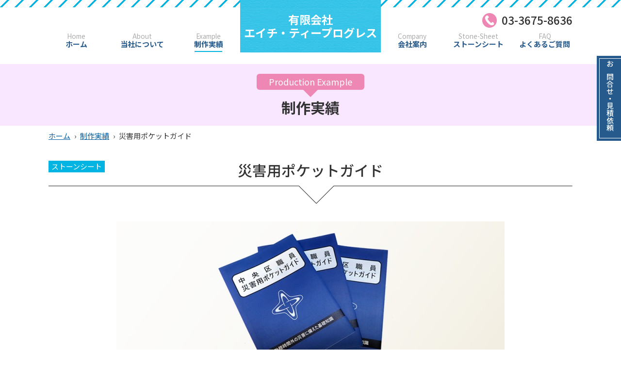

--- FILE ---
content_type: text/html; charset=UTF-8
request_url: https://www.ht-progress.jp/works/173
body_size: 2191
content:
<!doctype html>
<html lang="ja">
<head>
<meta name="viewport" content="width=1020">
<meta name="format-detection" content="telephone=no">
<meta charset="utf-8">
<meta name="keywords" content="有限会社エイチ・ティープログレス,HTプログレス,印刷,ストーンシート,抗菌,防カビ,防水,エコ">
<meta name="description" content="災害用ポケットガイド | 制作実績 | 有限会社エイチ・ティープログレス">
<link rel="stylesheet" type="text/css" media="all" href="https://www.ht-progress.jp/cms/wp-content/themes/tmpl/style.css?1603351240">
<link rel="stylesheet" type="text/css" media="only screen and (max-width : 740px)" href="/cms/wp-content/themes/tmpl/sp.css?1603351219">
<link href="/cms/wp-content/themes/tmpl/img/admin/favicon.ico" rel="icon"  type="image/vnd.microsoft.icon">
<title>災害用ポケットガイド | 制作実績 | 有限会社エイチ・ティープログレス</title>
<script src='https://www.ht-progress.jp/cms/wp-includes/js/jquery/jquery.js?ver=1.12.4-wp' id='jquery-core-js'></script>
<script src="/cms/wp-content/themes/tmpl/js/common.js"></script>
<script src="/cms/wp-content/themes/tmpl/js/setting.js"></script>
<script src="/cms/wp-content/themes/tmpl/sp.js"></script>
<!-- Google Tag Manager -->
<script>(function(w,d,s,l,i){w[l]=w[l]||[];w[l].push({'gtm.start':
new Date().getTime(),event:'gtm.js'});var f=d.getElementsByTagName(s)[0],
j=d.createElement(s),dl=l!='dataLayer'?'&l='+l:'';j.async=true;j.src=
'https://www.googletagmanager.com/gtm.js?id='+i+dl;f.parentNode.insertBefore(j,f);
})(window,document,'script','dataLayer','GTM-KD3VX8B');</script>
<!-- End Google Tag Manager -->
</head>

<body>
<!-- Google Tag Manager (noscript) -->
<noscript><iframe src="https://www.googletagmanager.com/ns.html?id=GTM-KD3VX8B"
height="0" width="0" style="display:none;visibility:hidden"></iframe></noscript>
<!-- End Google Tag Manager (noscript) -->
<div id="wrap_header">
<div id="header">
<p id="sp_menu" ><span>メニュー</span></p>
<div id="hlogo">
<p><a href="/">
<span>有限会社</span><br>エイチ・ティープログレス
</a></p>
</div>
<div id="hnavi">
<p class="tel">03-3675-8636</p>
</div>
</div>
</div>

<div id="wrap_gnavi">
<div id="gnavi">
<ul>
<li class="gnavi1"><a href="/"><span>Home</span>ホーム</a></li>
<li class="gnavi2"><a href="/about"><span>About</span>当社について</a></li>
<li class="gnavi3"><a href="/works" class="active"><span>Example</span>制作実績</a></li>
<li class="blank"></li>
<li class="gnavi4"><a href="/company"><span>Company</span>会社案内</a></li>
<li class="gnavi5"><a href="/stonesheet"><span>Stone-Sheet</span>ストーンシート</a></li>
<li class="gnavi6"><a href="/faq"><span>FAQ</span>よくあるご質問</a></li>
</ul>
</div>
</div>

<p id="side_contact"><a href="/contact">お問合せ・見積依頼</a></p><div id="wrap_title">
<div id="title">
<p class="sttl"><span>Production Example</span></p>
<p class="ttl">制作実績</p>
</div>
</div>
<div id="wrap_pnavi">
<div id="pnavi">
<p><a href="https://www.ht-progress.jp/">ホーム</a><span>&rsaquo;</span><a href="https://www.ht-progress.jp/works">制作実績</a><span>&rsaquo;</span>災害用ポケットガイド</p>
</div>
</div>
<div id="wrap_main">
<div id="main">
<div id="wrap_contents">
<div id="contents">
<p id="contents_top">ここから本文です。</p>
<div id="contents_works">
<div class="ttl">
<p class="cat"><span>ストーンシート</span></p>
<h1>災害用ポケットガイド</h1>
</div>
<p class="img"><img src='https://www.ht-progress.jp/cms/wp-content/files_mf/cache/th_5f5f3d7b3133a39262fed93961e01f21_1597201061chuouku_SSHEET1.jpg' alt="災害用ポケットガイド"  /></p>
<p>災害への備えとして、ストーンシートで作成しました。<br>
防水で破れにくいので長期間の携帯ができます。<br>
鉛筆で書き込め、消しゴムで消せるので、書き直しも可能です。複雑な折り方等、ご相談ください。</p>
<p class="backblog"><a href="https://www.ht-progress.jp/works/174" rel="prev">&laquo;</a><a href="https://www.ht-progress.jp/works">一覧</a><a href="https://www.ht-progress.jp/works/172" rel="next">&raquo;</a></p>
</div></div>
</div>
</div>
</div>
<div id="wrap_fnavi">
<div id="fnavi">
<ul class="parent">
<li>
<a href="https://www.ht-progress.jp/">ホーム</a>
</li>
<li>
<a href="https://www.ht-progress.jp/about">当社について</a>
</li>
<li>
<a href="https://www.ht-progress.jp/works">制作実績</a>
</li>
<li>
<a href="https://www.ht-progress.jp/company">会社案内</a>
</li>
<li>
<a href="https://www.ht-progress.jp/contact">お問合せ・見積依頼</a>
</li>
</ul><ul class="parent">
<li>
<a href="https://www.ht-progress.jp/news">お知らせ</a>
</li>
<li>
<a href="https://www.ht-progress.jp/stonesheet">ストーンシート</a>
</li>
<li>
<a href="https://www.ht-progress.jp/faq">よくあるご質問</a>
</li>
<li>
<a href="https://www.ht-progress.jp/privacy">個人情報保護方針</a>
</li>
<li>
<a href="https://www.ht-progress.jp/sitemap">サイトマップ</a>
</li>
</ul>
</div>
</div>
<div id="wrap_footer">
<div id="footer">
<p class="flogo">
<span>有限会社</span><br>エイチ・ティープログレス
</p>
<p>本社<br>
〒104-0061　東京都中央区銀座7-13-20　銀座THビル9F<br>
TEL：03-3667-5891</p>
<p>東東京営業所<br>
〒134-0087　東京都江戸川区清新町2-9-6<br>
TEL：03-3675-8636</p>
</div>
<div id="footer2">
<p>Copyright &copy; 有限会社エイチ・ティープログレス</p>
</div>
</div>
<p id="pagetop"><a href="#wrap_header">このページの先頭へ</a></p>
</body>
</html>



--- FILE ---
content_type: text/css
request_url: https://www.ht-progress.jp/cms/wp-content/themes/tmpl/style.css?1603351240
body_size: 5815
content:
@charset "utf-8";
/*
Theme Name: aipricom
Author: aipricom
*/

/* ==================================================
reset
================================================== */
@import url('https://fonts.googleapis.com/css?family=Noto+Sans+JP:400,500,700,900&subset=japanese');
@import url('https://fonts.googleapis.com/css?family=Noto+Serif+JP:400,500,700,900&subset=japanese');
body {
	margin: 0;
	padding: 0;
	font-size: 93.8%;
	line-height: 1.5;
	background-color: #FFFFFF;
	color: #333333;
}
h1,
h2,
h3,
h4,
h5,
h6,
p,
ul,
ol,
li,
dl,
dt,
dd,
blockquote,
form,
input {
	margin: 0;
	padding: 0;
}
img {
	border: none;
	vertical-align: top;
}
li,
dt,
dd {
	line-height: 1.5;
}
table {
	font-size: 100%;
	line-height: 1.5;
	border-collapse: collapse;
	border-spacing: 0;
}
form,
input,
select {
	font-size: 100%;
}
a {
	outline: none;
	text-decoration: underline;
}
a:link,
a:visited {
	color: #005D9F;
	background-color: transparent;
}
a:hover,
a:active {
	background-color: transparent;
	text-decoration: none;
}
.sp_only {
	display: none;
}
body,
#contents input[type="submit"],
#contents input[type="button"],
#contents input[type="text"],
#contents textarea,
#contents select,
body.mceContentBody {
	font-family: "Noto Sans JP", sans-serif;
}
/* ==================================================
layout
================================================== */
#wrap_header,
#wrap_gnavi,
#wrap_title,
#wrap_pnavi,
#wrap_main,
#wrap_top_main,
#wrap_top_about,
#wrap_top_message,
#wrap_top_banner,
#wrap_fnavi,
#wrap_footer {
	width: 100%;
	min-width: 1100px;
	clear: both;
}
#header,
#gnavi,
#title,
#pnavi,
#main,
#top_main,
#top_about,
#top_message,
#top_banner,
#fnavi,
#footer,
#footer2 {
	width: 1080px;
	margin: 0 auto;
}
/* ==================================================
header
================================================== */
#wrap_header {
	background: url("img/header/header_line.gif") repeat-x center top #ffffff;
}
#header {
	padding: 25px 0 8px;
	position: relative;
}
#hlogo {
	position: absolute;
	display: table;
	width: 290px;
	height: 108px;
	top: 0;
	left: 50%;
	transform: translateX(-50%);
	z-index: 20;
	background: url("img/header/hlogo_bg.gif") repeat left top #01B4E2;
}
#hlogo a {
	display: table-cell;
	vertical-align: middle;
	width: 290px;
	height: 108px;
	color: inherit;
	text-decoration: none;
}
#hlogo h1,
#hlogo p {
	display: table-cell;
	vertical-align: middle;
	font-size: 155%;
	font-weight: bold;
	text-align: center;
	color: #ffffff;
	line-height: 1.2;
}
#hinfo {
	width: 60%;
	float: right;
}
#hnavi {
	float: right;
}
#hnavi p {
	font-size: 150%;
	font-weight: 500;
	background: url("img/header/telicon.gif") no-repeat left center;
	padding: 0 0 0 40px;
}
#sp_menu {
	display: none;
}
/* ==================================================
side_contact
================================================== */
#side_contact {
	position: fixed;
	top: 115px;
	right: -25px;
	z-index: 100;
	line-height: 1;
	transition-duration: 0.3s;
	writing-mode: vertical-rl;
	-ms-writing-mode: tb-rl;
	-moz-writing-mode: vertical-rl;
	-o-writing-mode: vertical-rl;
	-webkit-writing-mode: vertical-rl;
}
#side_contact a {
	display: inline-block;
	padding: 15px 35px 15px 15px;
	background-color: #26598C;
	color: #ffffff;
	font-weight: 500;
	text-decoration: none;
	border: 5px solid #26598C;
	position: relative;
}
#side_contact a::before {
	content: "";
	position: absolute;
	width: 100%;
	height: 100%;
	border-top: #FFFFFF 1px solid;
	border-left: #FFFFFF 1px solid;
	top: 0;
	left: 0;
	box-sizing: border-box;
}
#side_contact a::after {
	content: "";
	position: absolute;
	width: 100%;
	height: 100%;
	border-bottom: #FFFFFF 1px solid;
	right: 0;
	bottom: 0;
	box-sizing: border-box;
}
#side_contact:hover {
	right: -5px;
}
#side_contact:hover a {
	padding: 15px 35px 15px 15px;
}
/* ==================================================
gnavi
================================================== */
#wrap_gnavi {
	position: relative;
	z-index: 10;
}
#gnavi ul {
	width: 100%;
	display: table;
	list-style: none;
	padding: 0 0 25px;
}
#gnavi li {
	width: 100px;
	padding: 0 8px;
	display: table-cell;
	text-align: center;
	vertical-align: top;
	position: relative;
}
#gnavi li.blank {
	width: 240px;
}
#gnavi li.gnavi1 {
	padding-left: 0;
}
#gnavi li.gnavi2 {
	width: 110px;
}
#gnavi li.gnavi5 {
	width: 110px;
}
#gnavi li.gnavi6 {
	padding-right: 0;
}
#gnavi li a {
	display: block;
	height: 2.7em;
	text-decoration: none;
	font-weight: bold;
	line-height: 1.2;
	color: #26598C;
	text-align: center;
	position: relative;
}
#gnavi li a span {
	display: block;
	font-size: 90%;
	color: #AAAAAA;
	font-weight: normal;
}
#gnavi li a:hover::after,
#gnavi li a.active::after {
	content: "";
	position: absolute;
	bottom: 0;
	left: 25%;
	width: 50%;
	height: 2px;
	background-color: #01B4E2;
}
/* ==================================================
title
================================================== */
#wrap_title {
	background-color: #F9E6FF;
	overflow: hidden;
}
#title {
	padding: 20px 0 20px;
	text-align: center;
}
#title h1,
#title p.ttl {
	margin: 0;
	font-size: 200%;
	font-weight: bold;
	line-height: 1.2;
	text-align: center;
	display: inline-block;
	color: #333333;
	position: relative;
}
/*
#title h1::before,
#title p.ttl::before {
	content: "";
	position: absolute;
	left: -880px;
	top: 50%;
	transform: translateY(-50%);
	width: 853px;
	height: 18px;
	background: url("img/contents/h1_bg.png") no-repeat center top;
}
#title h1::after,
#title p.ttl::after {
	content: "";
	position: absolute;
	right: -880px;
	top: 50%;
	transform: translateY(-50%);
	width: 853px;
	height: 18px;
	background: url("img/contents/h1_bg.png") no-repeat center top;
}
*/
#title p.sttl span {
	display: inline-block;
	font-weight: normal;
	font-size: 120%;
	color: #ffffff;
	background-color: #EE87B4;
	border-radius: 6px;
	padding: 3px 25px;
	margin-bottom: 18px;
	position: relative;
}
#title p.sttl span::before {
	content: "";
	display: block;
	position: absolute;
	bottom: -15px;
	left: 50%;
	transform: translateX(-50%);
	width: 0;
	height: 0;
	border-style: solid;
	border-width: 15px 15px 0 15px;
	border-color: #EE87B4 transparent transparent transparent;
}
/* ==================================================
pnavi
================================================== */
#wrap_pnavi {
	padding: 10px 0;
}
#pnavi p span {
	margin: 0 0.5em;
}
/* ==================================================
main
================================================== */
#wrap_main {
	padding-bottom: 50px;
}
/* ==================================================
fnavi
================================================== */
#wrap_fnavi {
	background: url("img/footer/fnavi_bg.gif") repeat left top;
	border-bottom: 5px solid #01B4E2;
}
#fnavi {
	display: table;
	position: relative;
	padding: 30px 0;
}
#fnavi::before {
	content: "HT Progress";
	position: absolute;
	right: 70px;
	bottom: 0;
	color: #ffffff;
	font-size: 500%;
	font-weight: 900;
}
#fnavi ul {
	margin: 0;
	list-style: none;
}
#fnavi ul.parent {
	display: table-cell;
	padding: 0 50px;
	position: relative;
}
#fnavi li {
	margin: 0 0 10px 20px;
}
#fnavi li a {
	color: #26598C;
	font-weight: bold;
	text-decoration: none;
}
#fnavi li a:hover {
	text-decoration: underline;
}
#fnavi li ul {
	display: inline-block;
}
#fnavi li ul li {
	display: inline-block;
	margin: 0 0 0 20px;
}
#fnavi li ul li a {
	color: inherit;
	padding: 0 0 0 15px;
	position: relative;
}
#fnavi li ul li a::before {
	display: block;
	content: "";
	position: absolute;
	top: 50%;
	left: 0;
	width: 4px;
	height: 4px;
	margin: -3px 0 0 0;
	border-top: solid 2px #777777;
	border-right: solid 2px #777777;
	-webkit-transform: rotate(45deg);
	transform: rotate(45deg);
}
/* ==================================================
footer
================================================== */
#wrap_footer {
	padding: 0 0 15px;
	background: url("img/footer/footer_line.gif") repeat-x center bottom #ffffff;
}
#footer {
	display: table;
	padding: 30px 0 20px;
}
#footer p {
	display: table-cell;
}
#footer p.flogo {
	font-size: 170%;
	font-weight: bold;
	color: #26598C;
	line-height: 1.2;
}
#footer p.flogo span {
	font-size: 80%;
}
#footer2 {
	text-align: center;
	font-weight: bold;
	color: #26598C;
	padding: 10px 0;
}
#pagetop {
	position: fixed;
	bottom: 0;
	right: 0;
	z-index: 10;
}
#pagetop a {
	display: block;
	width: 50px;
	height: 50px;
	background-color: #EE87B4;
	opacity: 0.6;
	transition-duration: 0.3s;
	text-indent: -9999px;
	position: relative;
}
#pagetop a::after {
	content: "";
	position: absolute;
	top: 50%;
	left: 50%;
	display: block;
	width: 12px;
	height: 12px;
	border-top: #fff 2px solid;
	border-left: #fff 2px solid;
	transform: translate(-50%, -20%) rotate(45deg);
}
#pagetop a:hover {
	opacity: 1;
}
/* ==================================================
contents
================================================== */
#contents a[target="_blank"]::after {
	margin: 0 5px;
	content: url(img/admin/exlink.png);
	vertical-align: middle;
	line-height: 0.1;
}
#top_news a.icon_link::after,
#contents a.icon_link::after {
	margin: 0 5px;
	content: url(img/admin/link.png);
	vertical-align: middle;
	line-height: 0.1;
}
#top_news a.icon_pdf::after,
#contents a.icon_pdf::after,
#contents a[href$=".pdf"]::after {
	margin: 0 5px;
	content: url(img/admin/pdf.png);
	vertical-align: middle;
	line-height: 0.1;
}
#contents a[href$=".xlsx"]::after,
#contents a[href$=".xls"]::after {
	margin: 0 5px;
	content: url(img/admin/xls.png);
	vertical-align: middle;
	line-height: 0.1;
}
#contents a[href$=".docx"]::after,
#contents a[href$=".doc"]::after {
	margin: 0 5px;
	content: url(img/admin/doc.png);
	vertical-align: middle;
	line-height: 0.1;
}
#contents img {
	max-width: 100%;
}
#contents table img {
	max-width: inherit;
}
#contents iframe {
	border: none;
}
#contents #contents_top {
	margin-bottom: 30px;
	font-size: 0.1%;
	line-height: 0.1;
	text-indent: -9999px;
}
#contents p {
	margin-bottom: 0.8em;
}
#contents p.update {
	margin-bottom: 0.4em;
	color: #888888;
}
#contents h1 {
	clear: both;
	margin: 0 0 1.2em;
	padding: 0 0 10px;
	text-align: center;
	line-height: 1.3;
	color: #333333;
	font-size: 180%;
	font-weight: 500;
	border-bottom: 2px solid #000000;
}
#contents h2 {
	clear: both;
	margin: 1.5em 0 0.8em;
	padding: 40px 0 0;
	line-height: 1.3;
	color: #000000;
	font-size: 160%;
	font-weight: 500;
	text-align: center;
	position: relative;
}
#contents h2::first-letter {
	color: #ED86B3;
}
#contents h2::after {
	display: block;
	content: "";
	position: absolute;
	top: 15px;
	left: 50%;
	width: 30px;
	height: 0;
	margin: 0 0 0 -15px;
	border-top: solid 2px #000000;
	-webkit-transform: rotate(90deg);
	transform: rotate(90deg);
}
#contents h3 {
	clear: both;
	margin: 1.5em 0 0.8em;
	/*	padding: 0 0 0 45px;*/
	line-height: 1.3;
	font-size: 140%;
	font-weight: bold;/*	background: url("img/contents/h3_bg.png") no-repeat left center;*/
}
#contents h4 {
	margin: 1.5em 0 0.8em;
	font-size: 120%;
	font-weight: bold;
	color: #26598C;
}
#contents ul {
	margin: 0 0 0.8em 1.5em;
	list-style: none;
}
#contents ul ul {
	margin: 0 0 0 1em;
}
#contents ul li {
	margin: 0.4em 0;
	position: relative;
}
#contents ul:not([class]) li::before {
	content: "";
	display: block;
	position: absolute;
	left: -1em;
	top: 0.5em;
	width: 0.6em;
	height: 0.6em;
	background-color: #01B4E2;
	border-radius: 50%;
}
#contents ol {
	margin: 0 0 0.8em 2.2em;
	list-style: none;
	counter-reset: cnt;
}
#contents ol ol,
#contents ol ol ol {
	margin: 0 0 0 1em;
	counter-reset: cnt;
}
#contents ol li,
#contents ol ol li,
#contents ol ol ol li {
	margin: 0.4em 0;
	counter-increment: cnt;
	position: relative;
}
#contents ol li::before {
	position: absolute;
	display: block;
	width: 2em;
	left: -2.5em;
	top: 3px;
	content: counter(cnt) ".";
	line-height: 1;
	text-align: right;
}
#contents ol ol li::before {
	position: absolute;
	display: block;
	width: 2em;
	left: -2.5em;
	top: 3px;
	content: "(" counter(cnt) ") ";
	line-height: 1;
	text-align: right;
}
#contents ol ol ol li::before {
	position: absolute;
	display: block;
	width: 1.2em;
	height: 1.2em;
	left: -2em;
	top: 4px;
	content: counter(cnt);
	border: #211613 1px solid;
	border-radius: 50%;
	font-size: 70%;
	line-height: 1.2;
	text-align: center;
}
#contents input[type="submit"],
#contents input[type="button"] {
	margin: 0 5px;
	padding: 10px 100px;
	border-style: none;
	background-color: #000000;
	color: #FFFFFF;
	cursor: pointer;
	-webkit-appearance: none;
}
#contents input[type="submit"]:hover,
#contents input[type="button"]:hover {
	background-color: #555555;
}
#contents input[type="text"],
#contents textarea,
#contents select {
	font-size: 100%;
	border: #ccc 1px solid;
	padding: 5px;
	box-sizing: border-box;
}
/* table
--------------------------- */
#contents table {
	margin: 1.5em 0;
}
#contents table th,
#contents table td {
	padding: 15px 20px;
	border-left: 1px solid #01B4E2;
	border-right: 1px solid #01B4E2;
	border-top: 2px dotted #555555;
	border-bottom: 2px dotted #555555;
	vertical-align: top;
}
#contents table th {
	text-align: center;
	font-weight: bold;
	color: #26598C;
}
#contents table p,
#contents table ul,
#contents table ol,
#contents table ul li,
#contents table ol li {
	margin-top: 0;
	margin-bottom: 0;
}
/* form_table
--------------------------- */
#contents table.form_table {
	width: 100%;
}
#contents table.form_table th {
	width: 30%;
	background-color: #eeeeee;
	border: 1px solid #cccccc;
}
#contents table.form_table th span::after {
	content: "※";
	margin-left: 0.2em;
	color: #ff0000;
}
#contents table.form_table td {
	background-color: #eeeeee;
	border: 1px solid #cccccc;
}
#contents table.form_table textarea {
	width: 90%;
}
#contents table.form_table input[type="checkbox"],
#contents table.form_table input[type="radio"] {
	margin-right: 5px;
}
#contents table.form_table label {
	margin-right: 30px;
}
/* form_btn
--------------------------- */
#contents .form_btn {
	margin: 30px 0;
	text-align: center;
}
/* backblog
--------------------------- */
#contents .backblog {
	clear: both;
	margin: 50px 0 0;
	padding: 20px 0;
	border-top: #CCCCCC 1px solid;
	text-align: center;
}
#contents .backblog a {
	display: inline-block;
	text-decoration: none;
	background-color: #000000;
	color: #FFFFFF;
	margin: 0 5px;
	padding: 5px 20px;
}
#contents .backblog a:hover {
	background-color: #555555;
}
/* archive_list
--------------------------- */
#contents ul.archive_list {
	margin: 1.5em 0;
	list-style: none;
}
#contents ul.archive_list li::before {
	content: none;
}
#contents ul.archive_list li {
	display: table;
	width: 100%;
	margin: 0;
	padding: 15px 0;
	border-bottom: #CCCCCC 1px dotted;
}
#contents ul.archive_list li p.date {
	display: table-cell;
	width: 1%;
	padding: 0 20px 0 0;
	vertical-align: top;
	white-space: nowrap;
}
#contents ul.archive_list li p.ttl {
	display: table-cell;
	vertical-align: top;
}
/* link_list
--------------------------- */
#contents ul.link_list,
#contents ul.link_list ul {
	margin: 0;
	list-style: none;
}
#contents ul.link_list li::before {
	content: none;
}
#contents ul.link_list li {
	padding-left: 10px;
}
#contents ul.link_list li a {
	padding: 0 0 0 15px;
	position: relative;
}
#contents ul.link_list li a::before {
	display: block;
	content: "";
	position: absolute;
	top: 50%;
	left: 0;
	width: 4px;
	height: 4px;
	margin: -3px 0 0 0;
	border-top: solid 2px #aaa;
	border-right: solid 2px #aaa;
	-webkit-transform: rotate(45deg);
	transform: rotate(45deg);
}
/* works_list
--------------------------- */
#contents ul.works_list {
	width: 100%;
	list-style: none;
	margin: 0 0 20px;
}
#contents ul.works_list li {
	float: left;
	vertical-align: top;
	width: 246px;
	min-height: 342px;
	margin-right: 32px;
}
#contents ul.works_list li:nth-child(4n) {
	margin-right: 0;
}
#contents ul.works_list li a {
	display: block;
	color: #333333;
	text-decoration: none;
	position: relative;
	transition-duration: 0.3s;
}
#contents ul.works_list li a:hover {
	opacity: 0.7;
}
#contents ul.works_list li p.img {
	width: 220px;
	height: 220px;
	border: 13px solid #ffffff;
	margin: 0;
	background-color: #eeeeee;
	position: relative;
}
#contents ul.works_list li p.img::before {
	content: "";
	position: absolute;
	top: -13px;
	left: -13px;
	background: url("img/contents/works_frame.gif") no-repeat center center;
	width: 246px;
	height: 246px;
}
#contents ul.works_list li a p.ttl {
	color: #26598C;
	font-weight: bold;
	background: url("img/contents/linkicon1.png") no-repeat left top 2px;
	padding: 0 0 0 23px;
	margin-bottom: 0.4em;
}
#contents ul.works_list li p.cat {
	position: absolute;
	right: 13px;
	top: 13px;
}
#contents ul.works_list li p.cat span {
	display: inline-block;
	color: #ffffff;
	background-color: #01B4E2;
	font-size: 90%;
	padding: 1px 3px;
}
#contents ul.works_list li p.txt {
	padding-left: 20px;
	margin: 0;
}
/* works
--------------------------- */
#contents #contents_works div.ttl {
	position: relative;
}
#contents #contents_works h1 {
	background: url("img/contents/works_ttl_bg.png") no-repeat center bottom;
	font-size: 200%;
	padding: 0 0 50px;
	border: none;
}
#contents #contents_works p.cat {
	position: absolute;
	left: 0;
	top: 0;
}
#contents #contents_works p.cat span {
	display: inline-block;
	color: #ffffff;
	background-color: #01B4E2;
	padding: 1px 6px;
}
#contents #contents_works p.img {
	text-align: center;
	margin: 0 0 50px;
}
/* ==================================================
style class
================================================== */
/* layout_table
--------------------------- */
#contents table.layout_table {
	width: 100%;
	margin: 0;
}
#contents table.layout_table > tbody > tr > td {
	padding: 0 20px;
	background: none;
	border: none;
	vertical-align: top;
}
#contents table.layout_table > tbody > tr > td:first-child {
	padding-left: 0;
}
#contents table.layout_table > tbody > tr > td:last-child {
	padding-right: 0;
}
#contents table.layout_table td h2:first-child,
#contents table.layout_table td h3:first-child,
#contents table.layout_table td h4:first-child,
#contents table.layout_table td table:first-child {
	margin-top: 0;
}
#contents table.layout_table > tbody > tr > td > p,
#contents table.layout_table > tbody > tr > td > ul,
#contents table.layout_table > tbody > tr > td > ol {
	margin-bottom: 0.8em;
}
#contents table.layout_table > tbody > tr > td > ul li,
#contents table.layout_table > tbody > tr > td > ol li {
	margin-top: 0.4em;
	margin-bottom: 0.4em;
}
/* layout_table2
--------------------------- */
#contents table.layout_table2 > tbody > tr > td {
	padding: 5px;
	border: none;
	vertical-align: top;
	line-height: 1.3;
}
#contents table.layout_table2 > tbody > tr > td:first-child {
	padding-left: 0;
}
#contents table.layout_table2 > tbody > tr > td:last-child {
	padding-right: 0;
}
#contents table.layout_table2 td h2:first-child,
#contents table.layout_table2 td h3:first-child,
#contents table.layout_table2 td h4:first-child,
#contents table.layout_table2 td table:first-child {
	margin-top: 0;
}
#contents table.layout_table2 > tbody > tr > td > p,
#contents table.layout_table2 > tbody > tr > td > ul,
#contents table.layout_table2 > tbody > tr > td > ol {
	margin-bottom: 0.8em;
}
#contents table.layout_table2 > tbody > tr > td > ul li,
#contents table.layout_table2 > tbody > tr > td > ol li {
	margin-top: 0.4em;
	margin-bottom: 0.4em;
}
/* border_box
--------------------------- */
#contents .border_box {
	clear: both;
	margin: 1.5em 0;
	padding: 20px 40px;
	border: #EE87B4 3px solid;
}
/* fill_box
--------------------------- */
#contents p.fill_box {
	clear: both;
	margin: 1.5em 0;
	padding: 20px 40px;
	background-color: #FFF9CA;
}
#contents table.fill_box {
	clear: both;
	margin: 1.5em 0;
	border-collapse: separate;
	border-spacing: 20px;
}
#contents table.fill_box td {
	padding: 20px 30px;
	background-color: #FFF9CA;
	border: none;
	vertical-align: top;
}
#contents table.fill_box h2:first-child,
#contents table.fill_box h3:first-child,
#contents table.fill_box h4:first-child {
	margin: 0 0 0.6em;
}
/* faq_table
--------------------------- */
#contents table.faq_table {
	width: 100%;
}
#contents table.faq_table th {
	text-align: left;
	border: none;
	background-color: inherit;
	font-weight: normal;
	font-size: 165%;
	padding: 35px 0 15px 60px;
	margin: 0;
	position: relative;
}
#contents table.faq_table th::before {
	content: "Q";
	position: absolute;
	left: 0;
	top: 19px;
	font-size: 165%;
	color: #26598C;
}
#contents table.faq_table td {
	padding: 22px 0 40px 60px;
	border-bottom: dotted #cccccc;
	border-width: 0 0 1px;
	position: relative;
}
#contents table.faq_table td::before {
	content: "A";
	position: absolute;
	left: 3px;
	top: 0;
	font-size: 280%;
	color: #C50018;
}
#contents table.faq_table td p {
	margin-bottom: 0.8em;
}
/* upmin
--------------------------- */
#contents p.upmin {
	font-size: 140%;
	font-weight: 500;
	font-family: "Noto Serif JP", serif;
}
/* link_btn
--------------------------- */
#contents a.link_btn {
	display: inline-block;
	padding: 8px 60px 8px 20px;
	color: #ffffff;
	background: url("img/contents/linkicon2.png") no-repeat right 10px center #EE87B4;
	border: #EE87B4 3px solid;
	background-color: #EE87B4;
	border-radius: 1px;
	font-size: 100%;
	font-weight: 500;
	line-height: 1.2;
	text-decoration: none;
	transition-duration: 0.3s;
}
#contents a.link_btn:hover {
	color: #EE87B4;
	background: url("img/contents/linkicon1.png") no-repeat right 10px center #ffffff;
}
/* ==================================================
top
================================================== */
/* top_slide
--------------------------- */
#wrap_top_slide {
	width: 100%;
	min-width: 1100px;
	overflow: hidden;
	position: relative;
	padding: 0 0 20px;
}
#top_slide div.slick-list {
	height: 500px;
}
#top_slide ul {
	margin: 0;
	list-style: none;
}
#top_slide div.slick-list li {
	padding: 0 15px;
}
#top_slide div.slick-list li img {
	width: 100%;
	height: auto;
}
#top_slide li a {
	display: block;
	transition-duration: 0.3s;
}
#top_slide li a:hover {
	opacity: 0.7;
}
#top_slide ul.navi {
	margin: 8px 0;
	text-align: center;
	list-style: none;
}
#top_slide ul.navi li {
	position: relative;
	z-index: 100;
	display: inline-block;
	padding: 0 5px;
	color: #cccccc;
	cursor: pointer;
}
#top_slide ul.navi li:hover {
	opacity: 0.7;
}
#top_slide ul.navi li.slick-active {
	color: #EE87B4;
}
#top_slide ul.navi li button {
	display: none;
}
#top_slide ul.navi li::before {
	content: '●';
	font-size: 120%;
}
/* top_news
--------------------------- */
#top_news {
	display: table;
	width: 100%;
	background: url("img/top/news_bg.gif") repeat left top;
	margin-bottom: 20px;
	position: relative;
}
#top_news h2 {
	display: table-cell;
	vertical-align: middle;
	text-align: center;
	font-weight: bold;
	font-size: 170%;
	line-height: 1.2;
	color: #26598C;
	padding: 20px;
}
#top_news h2 span {
	display: block;
	font-weight: normal;
	font-size: 70%;
}
#top_news ul {
	display: table-cell;
	vertical-align: middle;
	width: 80%;
	padding: 20px 110px 20px 0;
	margin: 0;
	list-style: none;
}
#top_news li {
	display: table;
	padding: 2px 0 2px 20px;
	border-left: 3px solid #EE87B4;
}
#top_news li p.date {
	display: table-cell;
	width: 1%;
	padding: 0 20px 0 0;
	vertical-align: top;
	white-space: nowrap;
	color: #26598C;
}
#top_news li p.ttl {
	display: table-cell;
	vertical-align: top;
}
#top_news li p.ttl a {
	color: #26598C;
}
#top_news p.more {
	position: absolute;
	right: 10px;
	top: 10px;
	background-color: #ffffff;
}
#top_news p.more a {
	display: inline-block;
	background: url("img/contents/linkicon2.png") no-repeat right 10px center #EE87B4;
	padding: 5px 40px 5px 10px;
	color: #ffffff;
	text-decoration: none;
	transition-duration: 0.3s;
}
#top_news p.more a:hover {
	opacity: 0.7;
}
/* top_ban
--------------------------- */
#top_ban {
	margin: 30px 0;
	text-align: center;
}
#top_ban a {
	transition-duration: 0.3s;
}
#top_ban a:hover {
	opacity: 0.7;
}
/* top_works
--------------------------- */
#top_works {
	padding: 20px 0;
}
#top_works h2 {
	font-size: 200%;
	font-weight: 900;
	color: #26598C;
	line-height: 1.2;
	text-align: center;
	margin-bottom: 1.2em;
	position: relative;
}
#top_works h2 span {
	font-size: 50%;
	font-weight: normal;
	display: block;
}
#top_works ul {
	display: table;
	width: 100%;
	list-style: none;
	margin: 0 0 20px;
}
#top_works li {
	display: table-cell;
	vertical-align: top;
	width: 246px;
	padding-right: 32px;
}
#top_works li:last-child {
	padding-right: 0;
}
#top_works li a {
	display: block;
	color: #333333;
	text-decoration: none;
	position: relative;
	transition-duration: 0.3s;
}
#top_works li a:hover {
	opacity: 0.7;
}
#top_works li p.img {
	width: 220px;
	height: 220px;
	border: 13px solid #ffffff;
	background-color: #eeeeee;
	position: relative;
}
#top_works li p.img::before {
	content: "";
	position: absolute;
	top: -13px;
	left: -13px;
	background: url("img/top/works_frame.gif") no-repeat center center;
	width: 246px;
	height: 246px;
}
#top_works li a p.cat {
	position: absolute;
	right: 13px;
	top: 13px;
}
#top_works li a p.cat span {
	display: inline-block;
	color: #ffffff;
	background-color: #01B4E2;
	font-size: 90%;
	padding: 1px 3px;
}
#top_works li a p.ttl {
	color: #26598C;
	font-weight: bold;
	background: url("img/contents/linkicon1.png") no-repeat left top 2px;
	padding: 0 0 0 23px;
	margin-bottom: 0.4em;
}
#top_works p.more {
	text-align: center;
}
#top_works p.more a {
	display: inline-block;
	text-decoration: none;
	color: #ffffff;
	font-size: 125%;
	padding: 10px 160px 10px 160px;
	background: url("img/top/linkicon.png") no-repeat right 10px center #EE87B4;
	transition-duration: 0.3s;
}
#top_works p.more a:hover {
	opacity: 0.7;
}
/* top_about
--------------------------- */
#wrap_top_about {
	overflow: hidden;
}
#top_about {
	display: table;
	padding: 20px 0 0;
}
#top_about div.ttl {
	position: relative;
	float: left;
	width: 540px;
	height: 455px;
}
#top_about h2 {
	font-size: 400%;
	font-weight: 500;
	color: #26598C;
	position: absolute;
	z-index: 10;
	left: 15px;
	top: 0;
	text-shadow: #ffffff 1px 1px 1px, #ffffff 1px -1px 1px, #ffffff -1px 1px 1px, #ffffff -1px -1px 1px;
}
#top_about div.ttl::before {
	content: "";
	position: absolute;
	background: url("img/top/about_bg.jpg") no-repeat center top;
	width: 1000px;
	height: 405px;
	left: -460px;
	top: 50px;
}
#top_about div.txt {
	float: right;
	width: 500px;
	vertical-align: middle;
	padding: 80px 10px 0 30px;
}
#top_about h3 {
	font-size: 170%;
	font-weight: 700;
	color: #26598C;
	margin-bottom: 1em;
}
#top_about h3 span {
	font-size: 140%;
}
#top_about p {
	color: #26598C;
	margin-bottom: 2em;
}
#top_about p.more {
	margin: 0;
}
#top_about p.more a {
	display: inline-block;
	text-decoration: none;
	color: #ffffff;
	font-size: 125%;
	padding: 10px 160px 10px 160px;
	background: url("img/top/linkicon.png") no-repeat right 10px center #EE87B4;
	transition-duration: 0.3s;
}
#top_about p.more a:hover {
	opacity: 0.7;
}
/* top_message
--------------------------- */
#wrap_top_message {
	/*	margin-top: -55px;*/
	margin-top: -60px;
	overflow: hidden;
}
#top_message {
	display: table;
}
#top_message div.ttl {
	position: relative;
	float: right;
	width: 540px;
	height: 455px;
}
#top_message h2 {
	font-size: 400%;
	font-weight: 500;
	color: #26598C;
	position: absolute;
	z-index: 10;
	right: 25px;
	top: 0;
	text-shadow: #ffffff 1px 1px 1px, #ffffff 1px -1px 1px, #ffffff -1px 1px 1px, #ffffff -1px -1px 1px;
}
#top_message div.ttl::before {
	content: "";
	position: absolute;
	background: url("img/top/message_bg.jpg") no-repeat center top;
	width: 1000px;
	height: 405px;
	right: -460px;
	top: 50px;
}
#top_message div.txt {
	float: left;
	width: 500px;
	vertical-align: middle;
	padding: 130px 30px 0 10px;
}
#top_message h3 {
	font-size: 170%;
	font-weight: 700;
	color: #26598C;
	text-align: right;
	margin-bottom: 1em;
}
#top_message h3 span {
	font-size: 140%;
}
#top_message p {
	color: #26598C;
	margin-bottom: 2em;
}
#top_message p.more {
	text-align: right;
	margin: 0;
}
#top_message p.more a {
	display: inline-block;
	text-decoration: none;
	color: #ffffff;
	font-size: 125%;
	padding: 10px 160px 10px 160px;
	background: url("img/top/linkicon.png") no-repeat right 10px center #EE87B4;
	transition-duration: 0.3s;
}
#top_message p.more a:hover {
	opacity: 0.7;
}
/* top_banner
--------------------------- */
#top_banner {
	padding: 100px 0;
}
#top_banner a {
	transition-duration: 0.3s;
}
#top_banner a:hover {
	opacity: 0.7;
}
/* ==================================================
align
================================================== */
.alignleft {
	float: left;
}
.alignright {
	float: right;
}
img.alignleft {
	margin: 0 30px 20px 0;
}
img.alignright {
	margin: 0 0 20px 30px;
}
img.aligncenter {
	display: block;
	margin: 0 auto;
}
.clear {
	clear: both;
}
/* ==================================================
wp-pagenavi
================================================== */
.wp-pagenavi {
	clear: both;
	margin: 50px 0 0;
	padding: 20px 0;
	border-top: #CCCCCC 1px solid;
	text-align: center;
}
.wp-pagenavi a,
.wp-pagenavi span {
	margin: 0 2px;
	padding: 5px 15px;
	background-color: #888888;
	color: #FFFFFF;
	display: inline-block;
	text-decoration: none;
}
.wp-pagenavi a:hover,
.wp-pagenavi span.current {
	background-color: #555555;
}
/* ==================================================
mceContentBody
================================================== */
#contents.mceContentBody {
	width: 1080px !important;
	max-width: none !important;
}
body.mceContentBody {
	overflow: visible !important;
	background-image: none !important;
	background-color: #FFFFFF !important;
}
body.mceContentBody div {
	border: #80FF80 1px dashed;
}
body.mceContentBody p {
	border: #80FFFF 1px dashed;
}
body.mceContentBody th,
body.mceContentBody td {
	font-size: 100%;
}
body.mceContentBody table.layout_table > tbody > tr > th,
body.mceContentBody table.layout_table > tbody > tr > td {
	border: #C0C0C0 1px dashed !important;
}
body.mceContentBody .mce-resize-bar {
	display: none !important;
}
/* ==================================================
clearfix
================================================== */
#header::after,
#footer::after,
#main::after,
#contents::after,
.float_clear::after {
	content: ".";
	display: block;
	height: 0;
	font-size: 0.1%;
	line-height: 0.1;
	clear: both;
	visibility: hidden;
}


--- FILE ---
content_type: text/css
request_url: https://www.ht-progress.jp/cms/wp-content/themes/tmpl/sp.css?1603351219
body_size: 3228
content:
@charset "utf-8";
@media screen and (max-width : 480px), screen and (max-width : 740px) and (orientation: landscape) {
/* ==================================================
reset
================================================== */
body {
	-webkit-text-size-adjust: none;
	background: none;
	line-height: 1.5;
	font-size: 90%;
}
li,
dt,
dd,
table {
	line-height: 1.5;
}
select,
input[type="text"],
textarea {
	width: 100% !important;
	height: auto !important;
	box-sizing: border-box;
	display: block;
}
#wrap_header,
#wrap_gnavi,
#wrap_title,
#wrap_pnavi,
#wrap_main,
#wrap_top_main,
#wrap_top_about,
#wrap_top_message,
#wrap_top_banner,
#wrap_fnavi,
#wrap_footer {
	width: 100%;
	min-width: 320px;
	clear: both;
}
#header,
#gnavi,
#title,
#pnavi,
#main,
#top_main,
#top_about,
#top_message,
#top_banner,
#fnavi,
#footer,
#footer2 {
	width: 100%;
	box-sizing: border-box;
}
.sp_only {
	display: block;
}
.pc_only {
	display: none !important;
}
body,
#contents input[type="submit"],
#contents input[type="button"],
#contents input[type="text"],
#contents textarea,
#contents select,
body.mceContentBody {
	font-family: sans-serif;
}
/* ==================================================
header
================================================== */
#wrap_header {
	padding: 5px 0 0;
	background: url("img/header/header_line_sp.gif") repeat-x center top #ffffff;
	background-size: auto 5px;
}
#header {
	width: 100%;
	min-width: inherit;
	padding: 10px 5px;
	box-sizing: border-box;
	position: relative;
}
#hlogo {
	width: 100%;
	display: block;
	height: auto;
	position: relative;
	z-index: 1;
	background: none;
}
#hlogo h1,
#hlogo p {
	padding: 0 55px 0 0;
	font-size: 130%;
	color: #26598C;
	text-align: left;
}
#hlogo span {
	font-size: 75%;
}
#hlogo a {
	width: auto;
	height: auto;
}
#hlogo img {
	width: 230px;
	height: auto;
}
#hinfo {
	display: none;
}
#hnavi {
	display: none;
}
/* sp_menu
--------------------------- */
#sp_menu {
	display: block;
	position: absolute;
	z-index: 10;
	top: 50%;
	right: 5px;
	width: 45px;
	height: 45px;
	cursor: pointer;
	background-color: #01B4E2;
	transform: translateY(-50%);
}
#sp_menu span {
	display: block;
	position: absolute;
	top: 50%;
	left: 20%;
	width: 60%;
	height: 3px;
	margin-top: -1px;
	background-color: #ffffff;
	font-size: 0;
}
#sp_menu span::before {
	content: "";
	display: block;
	position: absolute;
	top: -10px;
	left: 0;
	width: 100%;
	height: 3px;
	background-color: #ffffff;
}
#sp_menu span::after {
	content: "";
	display: block;
	position: absolute;
	top: 10px;
	left: 0;
	width: 100%;
	height: 3px;
	background-color: #ffffff;
}
#sp_menu.open {
	position: fixed;
	top: 0;
	left: 0;
	width: 100%;
	height: 100%;
	z-index: 40;
	background-color: rgba(0,0,0,0.5);
	transform: translateY(0%);
}
#sp_menu.open span {
	position: static;
	height: auto;
	background: none;
}
#sp_menu.open span::before {
	content: none;
}
#sp_menu.open span::after {
	content: "×";
	position: static;
	height: auto;
	padding: 5px 10px;
	background: none;
	font-size: 1rem;
	color: #fff;
}
/* ==================================================
side_contact
================================================== */
#side_contact {
	display: none;
}
/* ==================================================
gnavi
================================================== */
#wrap_gnavi {
	display: none;
}
#gnavi {
	position: fixed;
	top: 0;
	right: -100%;
	z-index: 50;
	width: 80%;
	height: 100%;
	background: none;
	background-color: #fff;
	border: none;
	transition: 0.3s;
	overflow-y: scroll;
	overflow-x: hidden;
	-webkit-overflow-scrolling: touch;
}
#gnavi.active {
	right: 0;
}
#gnavi ul {
	display: none;
}
#gnavi ul.parent,
#gnavi ul li,
#gnavi ul li a {
	display: block;
	width: 100%;
	margin: 0;
	padding: 0;
	background: none !important;
	border: none;
	color: inherit;
	font-size: 100%;
	font-weight: normal;
	text-align: left;
}
#gnavi ul li {
	border-bottom: #eee 1px solid;
}
#gnavi ul li a {
	padding: 10px;
	box-sizing: border-box;
}
#gnavi li ul {
	position: static;
}
#gnavi li ul li,
#gnavi li:hover ul li {
	height: auto;
	opacity: 1;
	border-top: #eee 1px solid;
}
#gnavi li ul li a {
	padding: 10px 10px 10px 30px;
	font-size: 100%;
	font-weight: normal;
	text-align: left;
	line-height: inherit;
}
#gnavi li a:hover::after,
#gnavi li a.active::after {
	display: none;
}
/* ==================================================
pnavi
================================================== */
#wrap_pnavi {
	display: none;
}
/* ==================================================
title
================================================== */
#title {
	padding: 10px 0;
}
#title p.sttl {
	display: none;
}
#title h1,
#title p.ttl {
	padding: 0;
	font-size: 125%;
}
#title h1::before,
#title p.ttl::before {
	display: none;
}
#title h1::after,
#title p.ttl::after {
	display: none;
}
/* ==================================================
footer
================================================== */
#wrap_fnavi {
	display: none;
}
#fnavi ul {
	border-top: #ccc 1px solid;
	text-align: left;
}
#fnavi li {
	display: block;
	margin: 0;
	padding: 0;
	border-bottom: #ccc 1px solid;
}
#fnavi li a {
	display: block;
	padding: 8px 10px;
}
#fnavi li a::before {
	left: auto;
	right: 10px;
}
#wrap_footer {
	border-top: 2px solid #01B4E2;
	padding: 5px 0;
	text-align: center;
	background: url("img/footer/footer_line_sp.gif") repeat-x center bottom #ffffff;
	background-size: auto 5px;
}
#footer {
	display: block;
	padding: 5px 5px;
}
#footer p {
	display: block;
	text-align: left;
	font-size: 90%;
	margin-bottom: 5px;
}
#footer p.flogo {
	text-align: center;
	font-size: 120%;
}
#footer2 {
	padding: 5px;
}
#footer2 p {
	font-size: 88%;
}
/* ==================================================
contents
================================================== */
#wrap_main {
	margin: 0 0 5px;
	padding: 0;
}
#contents {
	width: 100%;
	padding: 0 5px;
	box-sizing: border-box;
}
#contents #contents_top {
	margin-bottom: 10px;
}
#top_main img,
#contents img,
#contents table img {
	max-width: 100%;
	height: auto;
	box-sizing: border-box;
}
#contents img.alignleft,
#contents img.alignright {
	margin: 0 0 10px;
	float: none;
	display: block;
}
#contents iframe {
	width: 100%;
	height: 50%;
	box-sizing: border-box;
}
#contents p {
	margin-bottom: 5px;
}
#contents p.update {
	margin-bottom: 0;
	font-size: 80%;
}
#contents h1 {
	font-size: 100%;
	margin-bottom: 10px;
}
#contents h2 {
	margin: 15px 0 10px;
	font-size: 110%;
	font-weight: bold;
	padding: 0;
}
#contents h2::after {
	display: none;
}
#contents h3 {
	margin: 10px 0 5px;
	padding: 0 0 0 20px;
	font-size: 105%;
	background-position: left -25px center;
}
#contents h4 {
	margin: 10px 0 5px;
	font-size: 100%;
}
#contents ul,
#contents ul ul {
	margin: 0 0 5px 1em;
}
#contents ul li {
	margin: 5px 0;
}
#contents ul li::before {
	left: -0.8em;
}
#contents ol li {
	margin: 5px 0;
}
#contents input[type="submit"],
#contents input[type="button"] {
	width: 100%;
	box-sizing: border-box;
	margin: 5px 0;
}
/* table
--------------------------- */
#contents table,
#contents tbody,
#contents tr,
#contents td,
#contents th {
	display: block;
	width: auto !important;
	height: auto !important;
}
#contents table {
	margin: 10px 0;
}
#contents table tr {
	margin-bottom: 5px;
}
#contents table th,
#contents table td {
	padding: 5px;
	word-break: break-all;
	border: none;
}
#contents table th:nth-of-type(n+2),
#contents table td:nth-of-type(n+2) {
	border-top: #ccc 1px dotted;
}
/* form_table
--------------------------- */
#contents .form_btn {
	margin: 5px 0;
}
/* archive_list
--------------------------- */
#contents ul.archive_list {
	margin: 0;
}
#contents ul.archive_list li {
	position: relative;
	margin: 0;
	padding: 5px 20px 5px 0;
	box-sizing: border-box;
}
#contents ul.archive_list li p {
	display: block !important;
	width: auto !important;
	margin: 0;
}
#contents ul.archive_list li::after {
	display: block;
	content: "";
	position: absolute;
	top: 50%;
	right: 10px;
	width: 6px;
	height: 6px;
	margin: -4px 0 0 0;
	border-top: solid 2px #ccc;
	border-right: solid 2px #ccc;
	-webkit-transform: rotate(45deg);
	transform: rotate(45deg);
}
#contents ul.archive_list li p a {
	text-decoration: none;
}
#contents ul.archive_list li p.date {
	color: #888888;
	font-size: 80%;
}
/* backblog
--------------------------- */
#contents .backblog {
	margin: 15px 0 10px;
	padding: 0;
	border: none;
}
/* ==================================================
style class
================================================== */
/* border_box
--------------------------- */
#contents p.border_box {
	margin: 10px 0;
	padding: 5px;
	border-width: 2px;
}
/* fill_box
--------------------------- */
#contents p.fill_box {
	margin: 10px 0;
	padding: 5px;
}
/* upmin
--------------------------- */
#contents p.upmin {
	font-size: 110%;
}
/* link_btn
--------------------------- */
#contents a.link_btn {
	padding: 8px 35px 8px 10px;
}
/* layout_table
--------------------------- */
#contents table.layout_table p,
#contents table.layout_table ul,
#contents table.layout_table ol,
#contents table.layout_table ul li,
#contents table.layout_table ol li {
	margin-bottom: 5px !important;
}
#contents table.layout_table > tbody > tr > td {
	padding: 0 !important;
}
#contents table.layout_table td h2:first-child,
#contents table.layout_table td h3:first-child,
#contents table.layout_table td h4:first-child,
#contents table.layout_table td table:first-child {
	margin-top: 10px;
}
/* form_table
--------------------------- */
#contents table.form_table tr {
	margin-bottom: 0;
}
#contents table.form_table {
	border-top: 1px solid #cccccc;
}
#contents table.form_table th {
	border-top: none;
}
#contents table.form_table td {
	border-top: none;
}
/* works_list
--------------------------- */
#contents ul.works_list {
	display: block;
	margin: 0 0 5px;
	font-size: 0;
}
#contents ul.works_list li {
	display: inline-block;
	width: 48%;
	min-height: 190px;
	margin: 1%;
	padding: 0;
	font-size: 1rem;
}
#contents ul.works_list li p.cat {
	top: -3px;
	right: 2%;
}
#contents ul.works_list li p.cat span {
	font-size: 80%;
}
#contents ul.works_list li p.img {
	width: 92%;
	height: auto;
	border: none;
	margin: 4%;
}
#contents ul.works_list li p.img::before {
	top: -4%;
	left: -4%;
	width: 108%;
	height: 108%;
	background-size: contain;
}
#contents ul.works_list li a p.ttl {
	margin: 0;
	font-size: 85%;
}
#contents ul.works_list li p.txt {
	display: none;
}
/* works
--------------------------- */
#contents #contents_works p.cat {
	position: relative;
	font-size: 90%;
}
#contents #contents_works p.txt {
	font-size: 90%;
}
#contents #contents_works h1 {
	font-size: 150%;
	font-weight: 500;
	background: none;
	padding-bottom: 5px;
	border-bottom: 1px solid #555555;
}
#contents #contents_works p.img {
	margin: 0 0 10px;
}
/* ==================================================
top
================================================== */
/* top_slide
--------------------------- */
#wrap_top_slide {
	min-width: 320px;
	padding: 0 0 15px;
}
#top_slide div.slick-list {
	height: auto;
}
#top_slide div.slick-list li {
	padding: 0 5px;
}
#top_slide div.slick-list li img {
	width: auto;
	height: 47vw;
}
#top_slide ul.navi {
	display: none !important;
}
/* top_news
--------------------------- */
#top_news {
	margin: 0;
	padding: 0 5px 5px;
	box-sizing: border-box;
}
#top_news h2 {
	display: block;
	font-size: 130%;
	padding: 10px 5px;
	text-align: left;
	border-bottom: 1px solid #EE87B4;
}
#top_news h2::after {
	content: "News";
	font-size: 55%;
	font-weight: normal;
	margin-left: 0.5em;
}
#top_news h2 span {
	display: none;
}
#top_news ul {
	display: block;
	width: 100%;
	margin: 0;
	padding: 0;
	box-sizing: border-box;
}
#top_news ul li {
	position: relative;
	display: block;
	border: none;
	margin: 0;
	border-bottom: 1px solid #ffffff;
	padding: 5px 20px 5px 5px;
	box-sizing: border-box;
	font-weight: bold;
}
#top_news ul li p {
	display: block !important;
	width: auto !important;
	margin: 0;
}
#top_news ul li::after {
	display: block;
	content: "";
	position: absolute;
	top: 50%;
	right: 10px;
	width: 6px;
	height: 6px;
	margin: -4px 0 0 0;
	border-top: solid 2px #ccc;
	border-right: solid 2px #ccc;
	-webkit-transform: rotate(45deg);
	transform: rotate(45deg);
}
#top_news ul li p a {
	text-decoration: none;
}
#top_news ul li p.date {
	color: #005D9F;
	font-size: 80%;
}
#top_news p.more {
	position: static;
	display: block;
	margin: 0;
}
#top_news p.more a {
	display: block;
	padding: 7px 50px;
	background-color: #EE87B4;
	color: #ffffff;
	text-align: center;
	text-decoration: none;
	position: relative;
}
/* top_ban
--------------------------- */
#top_ban {
	margin: 10px;
}
/* top_works
--------------------------- */
#top_works {
	display: block;
	margin: 0;
	padding: 0 0 5px;
}
#top_works h2 {
	font-size: 130%;
	margin: 0;
	padding: 10px 0 3px;
	overflow: hidden;
}
#top_works h2::before {
	width: 30%;
}
#top_works h2::after {
	width: 30%;
}
#top_works h2 span {
	font-size: 55%;
}
#top_works ul {
	display: block;
	margin: 0 0 5px;
	font-size: 0;
}
#top_works li {
	display: inline-block;
	width: 48%;
	margin: 1%;
	padding: 0;
	font-size: 1rem;
}
#top_works li p.img {
	width: 92%;
	height: auto;
	border: none;
	margin: 4%;
}
#top_works li p.img::before {
/*	display: none;*/
	top: -4%;
	left: -4%;
	width: 108%;
	height: 108%;
	background-size: contain;
}
#top_works li a p.cat {
	top: -3px;
	right: 2%;
}
#top_works li a p.cat span {
	font-size: 80%;
}
#top_works li a p.ttl {
	margin: 0;
	font-size: 85%;
}
#top_works li p.txt {
	display: none;
}
#top_works p.more a {
	font-size: 100%;
	display: block;
	padding: 7px 50px;
	margin: 0 5px;
	background: url("img/contents/linkicon2.png") no-repeat right 10px center #EE87B4;
}
/* top_about
--------------------------- */
#wrap_top_about {
	padding: 10px 0 0;
	margin: 0;
}
#top_about {
	padding: 0 5px 5px;
	background: url("img/top/about_bg.jpg") no-repeat center top;
	background-size: contain;
	position: relative;
}
#top_about div.ttl {
	width: 100%;
	height: auto;
	padding: 0;
}
#top_about div.ttl::before {
	display: none;
}
#top_about h2 {
	font-size: 150%;
	font-weight: 900;
	left: 0;
	top: -10px;
}
#top_about div.txt {
	display: block;
	width: 100%;
	padding: 0;
	box-sizing: border-box;
	position: relative;
}
#top_about h3 {
	font-size: 110%;
	margin: 33vw 0 3vw;
	text-shadow: #ffffff 1px 1px 1px, #ffffff 1px -1px 1px, #ffffff -1px 1px 1px, #ffffff -1px -1px 1px;
}
#top_about h3 span {
	font-size: 120%;
	font-weight: 900;
}
#top_about p {
	margin-bottom: 10px;
}
#top_about p.more {
	text-align: center;
	padding: 0;
}
#top_about p.more a {
	font-size: 100%;
	display: block;
	padding: 7px 50px;
	background: url("img/contents/linkicon2.png") no-repeat right 10px center #EE87B4;
}
/* top_message
--------------------------- */
#wrap_top_message {
	padding: 10px 0 0;
	margin: 0;
}
#top_message {
	padding: 0 5px;
	background: url("img/top/message_bg.jpg") no-repeat center top;
	background-size: contain;
	position: relative;
}
#top_message div.ttl {
	width: 100%;
	height: auto;
	padding: 0;
}
#top_message div.ttl::before {
	display: none;
}
#top_message h2 {
	font-size: 150%;
	font-weight: 900;
	right: auto;
	left: 0;
	top: -10px;
}
#top_message div.txt {
	display: block;
	width: 100%;
	padding: 0;
	box-sizing: border-box;
	position: relative;
}
#top_message h3 {
	font-size: 110%;
	text-align: left;
	margin: 33vw 0 3vw;
	text-shadow: #ffffff 1px 1px 1px, #ffffff 1px -1px 1px, #ffffff -1px 1px 1px, #ffffff -1px -1px 1px;
}
#top_message h3 span {
	font-size: 120%;
	font-weight: 900;
}
#top_message h3 br {
	display: none;
}
#top_message p {
	margin-bottom: 10px;
}
#top_message p.more {
	text-align: center;
	padding: 0;
}
#top_message p.more a {
	font-size: 100%;
	display: block;
	padding: 7px 50px;
	background: url("img/contents/linkicon2.png") no-repeat right 10px center #EE87B4;
}
/* top_banner
--------------------------- */
#top_banner {
	padding: 20px 0;
}
#top_banner img {
	width: 100%;
}
/* ==================================================
page
================================================== */

}

--- FILE ---
content_type: application/javascript
request_url: https://www.ht-progress.jp/cms/wp-content/themes/tmpl/sp.js
body_size: 679
content:
(function($){
	$(function(){

		var sp = ($('#wrap_header').width() <= 740);
		ChangeObj();
		
		$(window).resize(function(){
			var sp_old = sp;
			sp = ($('#wrap_header').width() <= 740);
			if(sp != sp_old) ChangeObj();
		});
		
		function ChangeObj(){
			if(sp){
				$("#gnavi").appendTo("#header");
				$("#fnavi ul.parent").appendTo("#gnavi");
			}else{
				$("#gnavi").appendTo("#wrap_gnavi");
				$("#gnavi ul.parent").appendTo("#fnavi");
			}
		}

		$("#sp_menu").click(function(){
			if(sp){
				$(this).toggleClass('open');
				$("#gnavi").toggleClass('active');
			}
		});
		$('#top_news li,#contents ul.archive_list li').each(function(index, element) {
			$(this).click(function(){
				if(sp) window.location.href = $(this).find('a').attr('href');
			});
		});
	});
})(jQuery);
